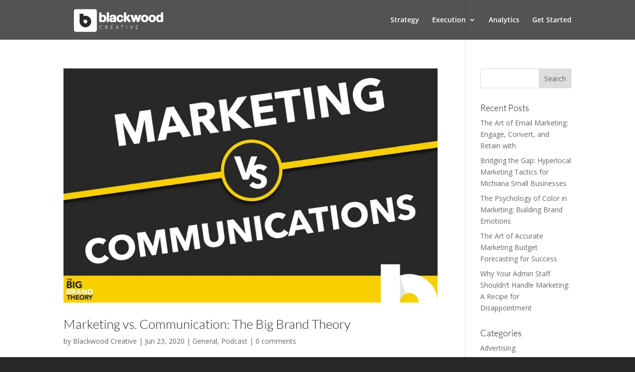

--- FILE ---
content_type: image/svg+xml
request_url: https://blackwoodcreative.com/wp-content/uploads/2018/12/blackwood-logo-09-2.svg
body_size: 9557
content:
<?xml version="1.0" encoding="UTF-8"?> <!-- Generator: Adobe Illustrator 23.0.1, SVG Export Plug-In . SVG Version: 6.00 Build 0) --> <svg xmlns="http://www.w3.org/2000/svg" xmlns:xlink="http://www.w3.org/1999/xlink" id="Layer_1" x="0px" y="0px" viewBox="0 0 1079.81 322.71" style="enable-background:new 0 0 1079.81 322.71;" xml:space="preserve"> <style type="text/css"> .st0{fill:#FFFFFF;} .st1{fill:#173E4C;} .st2{fill:#282828;} .st3{fill:#414042;} .st4{fill:#E6E6E6;} .st5{fill:#F4CC13;} .st6{fill:#231F20;} </style> <g> <path class="st0" d="M415.35,143.12l-0.03-0.42c-0.05-0.32-0.07-0.62-0.04-0.94c0.07-0.83-0.03-1.63-0.29-2.38 c-0.12-0.5-0.2-0.95-0.23-1.35c-0.06-0.73-0.2-1.48-0.42-2.25c-0.34-1.2-0.67-2.36-0.97-3.48c-0.33-1.24-0.74-2.43-1.24-3.62 c-1.85-4.16-4.16-7.69-6.87-10.49c-2.74-2.84-6.31-5.18-10.55-6.93c-0.98-0.43-2-0.74-3.03-0.9c-0.73-0.11-1.54-0.29-2.46-0.54 c-0.62-0.15-1.26-0.19-1.9-0.12l-0.24-0.08h-3.79c-0.93,0-1.81,0.12-2.56,0.34c-0.54,0.14-1.09,0.22-1.64,0.25 c-0.91,0.06-1.82,0.25-2.71,0.58c-1.56,0.46-3,1-4.3,1.6c-1.35,0.63-2.65,1.38-3.92,2.25c-0.62,0.45-1.2,0.87-1.74,1.27 c-0.07,0.05-0.14,0.1-0.21,0.16c-0.06-0.39-0.08-0.84-0.08-1.34V97.68c0-0.99,0.04-2.19,0.13-3.56c0.1-1.74-0.01-3.16-0.35-4.29 c-0.62-2.18-2.2-3.57-4.33-3.81c-1.22-0.14-2.67-0.21-4.32-0.21h-8.8l-0.09,0.05c-0.42-0.01-0.84,0.05-1.23,0.19 c-1.75,0.42-2.69,1.41-3.18,2.21c-0.7,1.02-1.05,2.31-1.05,3.83v82.41c0,1.56,0.07,2.99,0.21,4.25c0.24,2.14,1.54,3.73,3.72,4.51 c0.82,0.27,1.74,0.38,2.72,0.32c0.59-0.04,1.16-0.06,1.72-0.06h6.25c0.95,0,1.77-0.02,2.5-0.07c1.14-0.07,2.17-0.41,3.06-1 l0.21-0.15c0.69-0.57,1.56-1.63,1.85-3.42c0.41,0.38,0.83,0.73,1.26,1.04c0.51,0.37,1.04,0.74,1.62,1.13 c1.4,0.9,2.92,1.61,4.51,2.11c1.4,0.44,2.97,0.89,4.66,1.33l0.24,0.05c0.59,0.1,1.18,0.17,1.76,0.22c0.42,0.04,0.8,0.09,1.15,0.16 l0.91,0.05c0.65,0.17,1.41,0.28,2.32,0.32c0.21,0.01,0.42,0.02,0.61,0.02c0.73,0,1.36-0.07,1.93-0.21h0.83l0.42-0.04 c0.38-0.06,0.79-0.1,1.21-0.1c0.8,0,1.59-0.12,2.34-0.36c0.92-0.25,1.78-0.48,2.59-0.69c0.95-0.25,1.89-0.58,2.76-0.97 c4.17-1.8,7.6-4.32,10.19-7.48c2.48-3.04,4.58-6.66,6.23-10.76c0.5-1.11,0.88-2.31,1.13-3.55c0.2-1.02,0.43-2.05,0.69-3.07 l0.03-0.12c0.17-0.86,0.27-1.48,0.3-1.97c0.18-0.8,0.27-1.59,0.27-2.36c0-0.45,0.06-0.92,0.18-1.41l0.08-0.3v-0.31 c0-0.4,0.02-0.62,0.04-0.75c0.05-0.38,0.08-0.79,0.09-1.27c0.09-0.67,0.13-1.58,0.13-2.86c0-1.29-0.08-2.26-0.26-3V143.12z M377.59,166.4h-0.41c-0.14,0-0.2-0.01-0.23-0.02c-0.25-0.05-0.49-0.08-0.71-0.1c-1.13-0.29-2.25-0.78-3.35-1.47 c-1.64-1-2.91-2.23-3.79-3.66c-0.97-1.6-1.83-3.54-2.55-5.78l-0.04-0.11c-0.17-0.46-0.27-0.92-0.3-1.37 c-0.05-0.82-0.18-1.69-0.38-2.59l-0.07-0.25c-0.03-0.08-0.17-0.55-0.27-1.99c-0.09-1.24,0-1.83,0.06-2.09 c0.16-0.64,0.2-1.3,0.12-1.96c0-0.02,0-0.05,0.01-0.11l0.08-0.3v-0.31c0-0.34,0.02-0.52,0.03-0.58l0.03-0.11 c0.21-0.84,0.34-1.71,0.4-2.61c0.03-0.48,0.13-0.95,0.33-1.5c0.8-2.39,1.8-4.55,2.99-6.41c1.02-1.61,2.51-2.84,4.53-3.76 c0.42-0.14,0.84-0.26,1.26-0.36c0.45-0.11,0.94-0.24,1.46-0.39c0.35-0.01,0.66-0.04,0.95-0.09c0.09-0.01,0.25-0.03,0.5-0.03 c3.56,0,6.25,0.84,7.97,2.49c1.94,1.87,3.48,4.18,4.55,6.88l0.08,0.18c0.22,0.44,0.35,0.89,0.4,1.37c0.1,0.92,0.31,1.91,0.59,2.86 c0.21,0.76,0.33,1.73,0.37,2.88c0.04,1.29,0.04,2.59,0,3.87c-0.04,1.23-0.16,2.46-0.36,3.64c-0.2,1.19-0.41,2.18-0.64,2.92 c-0.79,2.44-1.8,4.59-3.01,6.38c-1.08,1.6-2.57,2.84-4.55,3.78c-0.52,0.19-1.07,0.34-1.62,0.43c-0.76,0.13-1.58,0.29-2.47,0.47 c-0.12,0.02-0.39,0.06-0.89,0.02c-0.48-0.03-0.68-0.07-0.69-0.07c0,0,0,0,0,0L377.59,166.4z"></path> <path class="st0" d="M443.08,94.56c0-1.07-0.02-2.14-0.07-3.17c-0.07-1.57-0.56-2.89-1.45-3.92l-0.13-0.14 c-0.84-0.84-1.96-1.34-3.32-1.5c-0.88-0.1-1.81-0.14-2.74-0.14h-9.5c-0.31,0-0.65,0.03-1.08,0.1c-0.09,0.02-0.16,0.03-0.22,0.03 h-0.6l-0.53,0.27c-0.39,0.2-0.75,0.39-1.09,0.58c-0.7,0.41-1.26,0.99-1.65,1.73c-0.67,1.12-0.96,2.66-0.9,4.68 c0.04,1.54,0.06,2.86,0.06,3.97v78.11c0,1.04,0.02,2,0.07,2.92c0.1,2.04,1,3.21,1.74,3.82c0.9,0.76,2.01,1.21,3.28,1.35 c0.86,0.1,1.83,0.15,2.88,0.15h6.25c0.48,0,1.01,0.04,1.56,0.11c0.32,0.04,0.64,0.06,0.95,0.06c0.63,0,1.23-0.09,1.8-0.26 c1.74-0.42,3.01-1.27,3.79-2.52c0.71-1.13,1.02-2.59,0.96-4.47c-0.04-1.31-0.06-2.48-0.06-3.5V94.56z"></path> <path class="st0" d="M515.34,174.95c0-0.53-0.08-1.04-0.22-1.52c-0.28-1.16-0.43-2.49-0.43-3.94v-34.04c0-1.99-0.04-4-0.13-5.97 c-0.1-2.19-0.51-4.17-1.23-5.92c-1.19-2.87-2.91-5.28-5.13-7.14c-2.13-1.79-4.68-3.22-7.6-4.28c-2.83-1.02-6-1.72-9.44-2.09 c-3.35-0.36-6.9-0.49-10.54-0.4l-1,0.02l-0.11,0.11c-1.01-0.11-1.78-0.09-2.38,0.06c-1.01,0.23-2.02,0.39-3.02,0.46 c-1.27,0.1-2.5,0.3-3.67,0.59l-0.11,0.03c-1.74,0.52-3.48,1.08-5.17,1.66c-1.84,0.63-3.6,1.49-5.16,2.5 c-0.51,0.3-0.98,0.62-1.39,0.93c-0.37,0.27-0.78,0.59-1.23,0.96l-0.2,0.18c-0.1,0.1-0.19,0.19-0.26,0.25l-0.35,0.25 c-1.2,1-2.21,2.07-3.03,3.18l-1.66,2.75c-0.52,0.83-0.97,1.76-1.33,2.74c-0.32,0.87-0.63,1.84-0.92,2.92 c-0.1,0.38-0.19,0.82-0.29,1.29c-0.15,0.76-0.15,1.53,0,2.28l0.04,0.17c0.55,2.01,1.74,2.89,2.66,3.27 c0.48,0.31,1.04,0.49,1.63,0.52l0.28,0.14h1.5c0.53,0.1,1.09,0.11,1.67,0.05c0.35-0.03,0.71-0.05,1.06-0.05h7.29 c0.98,0,1.93-0.11,2.87-0.35c2.18-0.6,3.14-1.99,3.56-3.07c0.27-0.7,0.61-1.46,1.01-2.26l0.14-0.33c0.05-0.14,0.18-0.44,0.57-0.94 c0.44-0.56,0.77-0.87,0.96-1.02c0.36-0.29,0.75-0.57,1.15-0.82c0.3-0.19,0.62-0.34,0.94-0.45c0.65-0.22,1.44-0.4,2.35-0.56 c0.93-0.15,1.92-0.25,2.94-0.29c0.99-0.04,1.98,0,2.93,0.11c0.91,0.11,1.69,0.27,2.28,0.47c2.05,0.7,3.29,1.9,3.91,3.75 c0.02,0.06,0.06,0.21,0.09,0.44c0.04,0.34,0.1,0.69,0.18,1.02l0,0.46c-0.18,0.47-0.25,0.97-0.21,1.45 c-0.16,0.49-0.45,0.94-0.88,1.38c-0.87,0.87-1.79,1.39-2.83,1.59c-1.56,0.31-3.28,0.69-5.13,1.13c-0.49,0.12-0.94,0.18-1.34,0.18 c-0.83,0-1.68,0.12-2.43,0.34c-0.43,0.11-0.82,0.15-1.17,0.13c-0.87-0.06-1.75,0.03-2.61,0.26c-0.62,0.14-1.25,0.22-1.88,0.26 c-0.94,0.05-1.84,0.19-2.59,0.38c-1.16,0.25-2.33,0.46-3.48,0.62c-1.38,0.2-2.72,0.54-3.99,1.03c-3.14,1.02-5.79,2.26-7.87,3.68 c-2.21,1.5-4.17,3.7-5.85,6.58c-0.53,0.96-0.96,2.05-1.28,3.25c-0.26,0.99-0.52,1.96-0.77,2.9l-0.09,0.32v0.33 c0,0.3-0.04,0.83-0.2,1.68c-0.14,0.6-0.18,1.35-0.12,2.42c0.05,0.96,0.13,1.59,0.25,2.07c0.03,0.17,0.03,0.32,0.02,0.47 c-0.08,0.77,0.02,1.53,0.28,2.28c0.18,0.79,0.38,1.54,0.6,2.24c0.24,0.76,0.51,1.5,0.79,2.17c1.19,2.88,2.85,5.23,4.92,7 c1.96,1.68,4.34,3.06,7.07,4.1c0.88,0.43,1.82,0.72,2.8,0.89c0.72,0.12,1.47,0.26,2.26,0.42c0.79,0.24,1.61,0.33,2.45,0.26 c0.26-0.02,0.55,0.01,0.87,0.11l0.34,0.1h1.3c0.51,0.09,1.02,0.13,1.53,0.13c0.51,0,1.02-0.04,1.53-0.13h1.21 c0.39,0,0.79-0.03,1.21-0.1c0.11-0.02,0.23-0.03,0.36-0.03l0.36-0.03c0.55-0.08,1.08-0.14,1.6-0.18c0.73-0.06,1.48-0.2,2.21-0.4 c1.29-0.34,2.53-0.67,3.73-0.97c1.36-0.34,2.69-0.81,4.03-1.43l1.56-0.78c0.56-0.28,1.09-0.61,1.58-0.97 c0.47-0.21,0.92-0.46,1.35-0.75c0.05-0.03,0.1-0.06,0.15-0.09c0.14,0.16,0.27,0.35,0.37,0.57c0.5,1.07,1.25,1.92,2.23,2.52 c0.82,0.6,1.83,0.94,3,1c0.76,0.05,1.58,0.07,2.43,0.07h9.11c1.03,0,1.98-0.2,2.81-0.59c1.89-0.74,2.97-2.36,2.88-4.37 c-0.05-1.07-0.17-2.14-0.36-3.19L515.34,174.95z M490.59,152.42c0.17-0.03,0.36-0.06,0.56-0.11c0.05,0.34,0.14,0.69,0.25,1.04 c0.04,0.26,0.06,0.56,0.06,0.89c0,0.39-0.03,0.73-0.08,1.02l-0.05,1.36c-0.17,0.73-0.27,1.45-0.32,2.14 c-0.03,0.47-0.11,0.94-0.22,1.32c-0.59,1.92-1.43,3.53-2.5,4.77c-1,1.16-2.36,2-4.19,2.56c-1.2,0.38-2.53,0.62-3.94,0.74 c-1.38,0.11-2.7,0.06-3.91-0.16c-1.22-0.22-2.35-0.57-3.37-1.05c-0.78-0.36-1.33-0.8-1.67-1.35l-0.18-0.25 c-0.48-0.58-0.77-1.35-0.89-2.37c-0.26-2.06,0.02-3.62,0.83-4.63c1.01-1.25,2.2-2.16,3.66-2.79c0.45-0.19,0.91-0.34,1.36-0.44 c0.63-0.14,1.31-0.29,2.04-0.47l0.18-0.05c0.84-0.28,1.74-0.46,2.65-0.53c1.15-0.09,2.32-0.26,3.49-0.52 c0.61-0.02,1.12-0.09,1.55-0.22c0.57-0.14,1.15-0.25,1.72-0.32c0.82-0.1,1.61-0.26,2.25-0.45 C490.15,152.51,490.39,152.45,490.59,152.42z"></path> <path class="st0" d="M587.66,154c-0.56-0.51-1.27-0.82-2.13-0.93c-0.24-0.03-0.49-0.08-0.73-0.14l-0.3-0.08h-0.96 c-0.66-0.18-1.39-0.24-2.19-0.19c-0.59,0.04-1.16,0.06-1.72,0.06c-1.11,0-2.52-0.02-4.23-0.06c-2.16-0.06-3.7,0.16-4.87,0.68 c-1.98,0.9-2.8,2.24-3.15,3.2c-0.26,0.73-0.56,1.57-0.87,2.44c-0.16,0.4-0.36,0.86-0.6,1.38c-0.17,0.38-0.37,0.71-0.59,0.98 l-0.16,0.22c-1.11,1.73-2.67,3.03-4.78,3.96c-0.41,0.13-0.84,0.25-1.29,0.36c-0.5,0.11-1.01,0.25-1.54,0.39h-1.42l-0.26,0.13h-0.56 c-1.37-0.16-2.52-0.33-3.43-0.48c-0.68-0.12-1.34-0.39-2.01-0.82l-0.23-0.13c-0.75-0.37-1.07-0.59-1.16-0.66 c-1.2-0.92-2.21-2.07-3-3.43c-0.86-1.48-1.62-3.15-2.25-4.97c-0.11-0.41-0.19-0.83-0.22-1.25c-0.06-0.77-0.2-1.56-0.41-2.33l0-0.01 c-0.01-0.07-0.03-0.28-0.03-0.74l-0.05-0.49c-0.1-0.5-0.23-1.46-0.28-3.22c-0.05-1.66,0.05-2.56,0.14-3.04 c0.12-0.53,0.19-1.06,0.19-1.58c0-0.14,0.02-0.29,0.07-0.52c0.26-1.23,0.5-2.39,0.72-3.49c0.18-0.89,0.45-1.73,0.83-2.57 c0.83-1.96,1.93-3.65,3.26-5.02c1.26-1.3,2.97-2.29,5.12-2.95c0.54-0.18,1.57-0.39,3.38-0.39h0.89c0.58,0.17,1.2,0.26,1.85,0.26 c0.25,0,0.51,0.04,0.85,0.16c1.2,0.36,2.31,0.85,3.3,1.47c0.58,0.46,1.1,0.99,1.56,1.58c0.52,0.67,1.02,1.44,1.48,2.28 c0.36,0.66,0.66,1.3,0.87,1.9c0.46,1.3,1.33,2.32,2.54,2.96c0.91,0.57,2.01,0.85,3.27,0.85h9.18c1.33,0,2.51-0.08,3.5-0.22 c1.79-0.27,3.14-1.42,3.82-3.31c0.31-0.93,0.36-1.96,0.15-3.07c-0.15-0.78-0.32-1.44-0.53-2c-0.76-2.89-1.92-5.51-3.43-7.78 c-3.02-4.52-7.15-8.06-12.27-10.5c-5.07-2.42-11.38-3.55-18.78-3.37l-0.25,0.02c-0.59,0.07-1.14,0.11-1.64,0.11 c-0.69,0-1.45,0.05-2.26,0.15l-0.3,0.06c-1.33,0.33-2.62,0.6-3.84,0.81c-1.5,0.25-2.96,0.68-4.3,1.25 c-4.81,1.94-8.84,4.54-11.98,7.72c-3.12,3.16-5.72,7.14-7.74,11.83l-0.04,0.11c-0.57,1.52-1.01,3.09-1.29,4.66 c-0.24,1.33-0.57,2.75-0.98,4.21c-0.27,0.82-0.36,1.66-0.29,2.49c0.02,0.21-0.02,0.49-0.13,0.88c-0.19,0.75-0.19,1.51-0.01,2.2 c0,0,0,0,0,0.01c-0.22,0.65-0.32,1.35-0.32,2.11c0,0.68,0.09,1.32,0.26,1.91v2.15l0.1,0.34c0.11,0.39,0.17,0.78,0.17,1.2 c0,0.89,0.12,1.76,0.36,2.58l0.08,0.23c0.06,0.15,0.08,0.23,0.08,0.22c0,0.5,0.07,1.02,0.22,1.6c0.26,0.96,0.53,1.91,0.79,2.83 c0.3,1.05,0.7,2.04,1.2,2.95c1.85,4.31,4.29,7.98,7.27,10.9c2.99,2.95,6.71,5.38,11.02,7.21c0.87,0.39,1.8,0.73,2.77,1.02 c0.89,0.27,1.82,0.53,2.79,0.8l0.18,0.04c0.51,0.1,1.02,0.18,1.54,0.23c0.32,0.03,0.64,0.08,0.97,0.14 c0.85,0.23,1.7,0.31,2.53,0.25c0.29-0.02,0.66,0.02,1.08,0.13l0.12,0.03c0.56,0.11,1.32,0.19,2.32,0.24 c0.22,0.01,0.42,0.02,0.62,0.02c0.71,0,1.31-0.07,1.84-0.21h1.05l0.41-0.03c1.02-0.17,2.06-0.09,3.12-0.26l0.26-0.06 c0.84-0.23,1.7-0.41,2.54-0.52c1.08-0.15,2.13-0.37,3.19-0.69c8.4-2.8,14.62-7.89,18.5-15.19c1.2-2.4,2.22-5.14,3.05-8.19 c0.26-1.05,0.29-2.1,0.09-3.11C589.07,155.71,588.5,154.71,587.66,154z"></path> <path class="st0" d="M662.64,176.11c-0.73-1.28-1.53-2.55-2.38-3.81c-0.84-1.23-1.69-2.46-2.52-3.62l-13.67-20.7L644,147.9 c-0.65-0.88-1.24-1.78-1.76-2.67c-0.59-1-1.25-2.01-1.97-2.99c-0.47-0.74-0.96-1.45-1.47-2.1c-0.22-0.28-0.38-0.7-0.48-1.24 l-0.02-0.11c0.07-0.14,0.14-0.24,0.2-0.34c0.33-0.53,0.67-0.97,1.01-1.31c0.43-0.43,0.93-0.89,1.49-1.37l5-4.99 c0.53-0.44,1.02-0.93,1.45-1.47c0.16-0.2,0.32-0.35,0.5-0.46l0.28-0.19c0.58-0.46,1.09-0.97,1.52-1.53 c0.18-0.23,0.41-0.46,0.63-0.64c0.81-0.61,1.55-1.28,2.22-1.99c0.54-0.58,1.11-1.17,1.69-1.76c0.64-0.64,1.33-1.27,2.05-1.87 c0.94-0.78,1.74-1.7,2.38-2.72c0.35-0.44,0.62-0.99,0.82-1.67c0.43-1.42,0.04-2.45-0.29-3.01c-0.57-1.04-1.59-1.7-2.84-1.83 c-0.2-0.02-0.4-0.07-0.61-0.16l-0.45-0.18h-1.64c-0.89-0.18-1.89-0.22-3.03-0.12c-0.92,0.08-1.7,0.12-2.32,0.12h-4.3 c-0.34,0-0.62-0.01-0.87-0.05c-0.53-0.06-1.07-0.05-1.61,0.05c-0.82,0.01-1.49,0.07-2.08,0.18c-1.59,0.34-2.96,0.96-4.08,1.85 c-0.97,0.76-1.87,1.66-2.73,2.74c-0.14,0.18-0.24,0.27-0.3,0.31c-0.51,0.37-0.94,0.82-1.27,1.35l-2.76,2.76 c-0.46,0.46-0.92,0.95-1.38,1.45c-0.41,0.45-0.82,0.88-1.22,1.28c-0.32,0.32-0.48,0.44-0.52,0.46l-0.39,0.26l-0.27,0.39 c-0.51,0.73-1.1,1.41-1.75,2.03c-0.8,0.76-1.55,1.49-2.26,2.2c-0.74,0.74-1.47,1.54-2.17,2.38c-0.3,0.35-0.62,0.69-0.98,1v-0.8 l-0.1-0.34c-0.08-0.28-0.1-0.59-0.05-0.96c0.1-0.8,0.15-1.56,0.15-2.26V97.68c0-1.46,0.02-3.04,0.06-4.76 c0.06-2.41-0.47-4.21-1.61-5.5l-0.11-0.11c-0.84-0.84-1.96-1.34-3.31-1.49c-0.88-0.1-1.85-0.14-2.87-0.14h-9.5 c-0.34,0-0.69,0.04-1.17,0.13h-0.37l-0.35,0.11c-1.87,0.56-2.81,1.65-3.27,2.46c-0.58,1.02-0.85,2.31-0.78,3.82 c0.04,1,0.06,1.97,0.06,2.89v79.29c0,1.54,0.05,2.92,0.14,4.09c0.16,2.11,1.38,3.7,3.44,4.49c1.02,0.38,2.23,0.54,3.71,0.48 c1.09-0.04,2.1-0.06,3.03-0.06c0.75,0,1.63,0.02,2.63,0.06c0.56,0.02,1.1,0.04,1.64,0.04c0.54,0,1.06-0.01,1.57-0.04 c1.15-0.05,2.2-0.22,3.13-0.49c1.27-0.37,2.29-1.08,2.97-2.06c0.5-0.69,0.81-1.54,0.96-2.62c0.1-0.77,0.15-1.6,0.15-2.47 c0-0.81-0.02-1.62-0.07-2.43c-0.04-0.68-0.06-1.3-0.06-1.87v-10.48c0-0.57,0.05-1.09,0.16-1.55c0.23-0.61,0.54-1.12,0.92-1.56 c0.49-0.56,1.02-1.06,1.57-1.47l0.27-0.24c0.4-0.4,0.77-0.75,1.11-1.05c0,0,0.05-0.04,0.18-0.09c0.15,0.17,0.2,0.24,0.2,0.25 l0.08,0.11c0.71,0.95,1.38,1.96,1.98,3c0.66,1.15,1.35,2.3,2.07,3.47c1.47,2.34,2.94,4.7,4.41,7.08c1.48,2.4,2.96,4.76,4.44,7.12 c0.59,0.94,1.23,1.98,1.91,3.12c0.96,1.62,2.17,2.77,3.59,3.41c1.31,0.6,3.07,0.87,5.39,0.81c1.89-0.04,3.52-0.06,4.89-0.06h5.08 c0.35,0,0.71,0.02,1.04,0.05c0.72,0.08,1.4,0.03,2.04-0.12l0.32-0.1c0.17-0.07,0.26-0.08,0.25-0.08c0.74,0,1.47-0.18,2.16-0.53 l0.23-0.12l0.2-0.16c1.08-0.86,1.62-2.13,1.52-3.57C663.35,177.74,663.08,176.84,662.64,176.11z"></path> <path class="st0" d="M770.36,115.37c-0.19-1.71-1.25-3.04-2.98-3.73l-0.14-0.05c-0.78-0.26-1.68-0.39-2.74-0.39h-9.11 c-1.03,0-1.99,0.05-2.88,0.15c-1.21,0.14-2.3,0.55-3.26,1.23l-0.08,0.06c-1.28,1-2.13,2.61-2.6,4.92 c-0.32,1.57-0.69,2.92-1.09,4.07c-0.89,2.68-1.66,5.48-2.28,8.33c-0.58,2.66-1.34,5.32-2.26,7.9l-0.04,0.12 c-0.28,0.94-0.52,1.86-0.7,2.74c-0.16,0.77-0.36,1.56-0.6,2.35c-0.45,1.52-0.85,3.08-1.21,4.64c-0.2,0.86-0.43,1.7-0.68,2.51 c-0.19-0.61-0.35-1.26-0.49-1.93c-0.23-1.15-0.54-2.31-0.91-3.43c-0.93-3.31-1.77-6.74-2.48-10.19c-0.75-3.63-1.67-7.21-2.73-10.64 l-0.04-0.11c-0.39-1.08-0.68-2.16-0.87-3.19c-0.23-1.22-0.53-2.51-0.9-3.81l-0.03-0.11c-0.17-0.5-0.33-1.02-0.5-1.57 c-0.32-1.04-0.91-1.91-1.73-2.58l-0.12-0.09c-0.96-0.69-2.11-1.1-3.42-1.23c-0.96-0.09-2.01-0.14-3.11-0.14h-6.77 c-0.98,0-1.9,0.02-2.75,0.07c-1.17,0.07-2.24,0.37-3.18,0.91l-0.23,0.15c-1.48,1.08-2.47,2.87-2.94,5.33 c-0.33,1.75-0.67,3.27-0.98,4.44c-0.28,0.95-0.52,1.9-0.71,2.83c-0.17,0.83-0.37,1.69-0.6,2.53c-0.62,2.13-1.19,4.34-1.67,6.54 c-0.46,2.1-1,4.19-1.59,6.22l-0.04,0.15c-0.18,0.79-0.35,1.61-0.53,2.44c-0.16,0.74-0.35,1.46-0.56,2.08 c-0.48,1.35-0.85,2.77-1.09,4.21c-0.06,0.33-0.12,0.66-0.19,0.98c-0.29-0.94-0.55-1.91-0.77-2.88c-0.33-1.43-0.72-2.84-1.18-4.21 c-0.14-0.4-0.24-0.79-0.3-1.16c-0.11-0.59-0.27-1.21-0.46-1.77c-0.94-3.06-1.77-6.2-2.49-9.33c-0.75-3.26-1.67-6.48-2.72-9.56 c-0.16-0.55-0.31-1.17-0.47-1.84l-0.52-2.21c-0.23-0.95-0.54-1.81-0.95-2.57c-0.5-0.92-1.19-1.68-2.05-2.26 c-0.9-0.59-2.02-0.93-3.35-1c-0.93-0.04-1.89-0.07-2.85-0.07h-10.22l-0.26,0.13c-0.06,0-0.13,0-0.2,0h-0.48l-0.45,0.18 c-1.33,0.53-2.21,1.12-2.76,1.86l-0.08,0.11c-0.75,1.12-0.93,2.51-0.55,4.11c0.24,1,0.45,1.77,0.63,2.33l1.56,4.95 c0.53,1.69,1.11,3.42,1.7,5.1c2.08,6.42,4.12,12.89,6.04,19.22c1.96,6.44,4.05,12.95,6.19,19.28c0.43,1.39,0.87,2.78,1.3,4.17 c0.44,1.41,0.88,2.77,1.32,4.08l0.78,2.34c0.43,1.29,1.18,2.33,2.22,3.07l0.32,0.2c0.55,0.28,1.16,0.48,1.81,0.61 c0.46,0.09,0.97,0.19,1.52,0.28l11.08,0.03c1.05,0,1.94-0.02,2.74-0.07c1.31-0.07,2.4-0.45,3.25-1.13 c0.71-0.57,1.31-1.33,1.78-2.27c0.38-0.76,0.69-1.59,0.91-2.47c0.18-0.71,0.35-1.47,0.54-2.28c0.16-0.74,0.33-1.39,0.47-1.89 c0.98-3.2,1.81-6.5,2.47-9.81c0.63-3.17,1.42-6.31,2.32-9.23c0.65-1.86,1.14-3.74,1.47-5.6c0.22-1.26,0.53-2.53,0.92-3.77 c0.36,1.75,0.81,3.45,1.34,5.04c0.83,2.5,1.53,5.08,2.07,7.67c0.57,2.75,1.27,5.45,2.08,8.04l0.06,0.18 c0.29,0.73,0.51,1.45,0.66,2.12c0.19,0.89,0.42,1.78,0.71,2.63c0.32,1.13,0.58,2.24,0.78,3.3c0.23,1.26,0.58,2.55,1.04,3.86 c0.21,0.8,0.47,1.54,0.78,2.21c0.42,0.9,1.04,1.7,1.84,2.37l0.22,0.18l0.26,0.13c1.27,0.64,3.04,0.91,5.6,0.85 c2.06-0.04,3.78-0.06,5.16-0.06c1.05,0,2.27,0.04,3.62,0.13c0.28,0.02,0.55,0.03,0.82,0.03c1.44,0,2.7-0.25,3.75-0.76 c1.44-0.6,2.49-1.62,3.05-2.96c0.31-0.76,0.65-1.64,1.01-2.63l0.04-0.11c0.44-1.4,0.86-2.79,1.25-4.15 c0.39-1.33,0.79-2.68,1.21-4.02c2.07-6.29,4.11-12.72,6.07-19.12c1.94-6.35,3.97-12.75,6.02-18.98c0.7-2.02,1.35-4,1.92-5.89 c0.56-1.84,1.14-3.75,1.74-5.73C770.32,117.75,770.48,116.52,770.36,115.37z"></path> <path class="st0" d="M843.11,143.77c0,0,0-0.03,0.01-0.12c0.15-0.89,0.08-1.75-0.2-2.55c-0.02-0.11-0.03-0.22-0.03-0.33 c0-0.54-0.07-1.09-0.19-1.59l-0.52-2.34c-0.2-0.9-0.45-1.75-0.74-2.51c-0.42-1.18-0.81-2.3-1.14-3.37c-0.41-1.28-0.98-2.5-1.7-3.64 c-0.61-0.96-1.2-1.88-1.77-2.76c-0.6-0.92-1.27-1.85-1.99-2.76c-0.81-1.1-1.79-2.13-2.93-3.08c-1.03-0.85-2.06-1.65-3.09-2.4 c-3.06-2.13-6.61-3.83-10.53-5.03c-3.93-1.2-8.6-1.77-13.86-1.67l-0.31,0.03c-1.19,0.17-2.35,0.08-3.73,0.25l-0.34,0.07 c-1.2,0.32-2.37,0.56-3.49,0.72c-1.4,0.2-2.76,0.56-4.05,1.05l-0.14,0.06c-0.9,0.41-1.8,0.78-2.69,1.1 c-1.04,0.38-2.05,0.81-2.99,1.28l-0.23,0.13c-3.3,2.11-6.14,4.47-8.44,7c-2.34,2.58-4.37,5.8-6.05,9.63 c-0.48,1.15-0.87,2.35-1.17,3.57c-0.24,0.99-0.52,2.03-0.84,3.08c-0.26,0.69-0.4,1.38-0.4,2.06c0,0.17-0.02,0.37-0.05,0.58 c-0.25,0.73-0.34,1.48-0.26,2.25c0.02,0.24,0.01,0.46-0.03,0.66l-0.05,1.04c-0.17,0.67-0.28,1.48-0.32,2.45 c-0.05,1.05,0.01,1.93,0.19,2.67v0.83c0,0.51,0.06,1.07,0.18,1.66l0.02,0.11c0.12,0.5,0.19,1.02,0.19,1.55 c0,0.95,0.11,1.88,0.34,2.76l0.1,0.31c0.07,0.17,0.08,0.25,0.08,0.25c0,0,0,0,0,0c0,0.62,0.13,1.28,0.38,1.95 c0.24,0.89,0.46,1.75,0.67,2.55c0.26,1.04,0.65,2.04,1.16,2.98c1.57,3.57,3.54,6.69,5.85,9.28c2.33,2.61,5.15,4.92,8.48,6.91 c1.05,0.57,2.1,1.06,3.11,1.45c0.92,0.35,1.9,0.7,2.92,1.04c0.91,0.39,1.87,0.69,2.88,0.9c0.78,0.16,1.58,0.36,2.37,0.59l0.24,0.06 c0.61,0.12,1.13,0.18,1.59,0.18c0.05,0,0.14,0.01,0.26,0.03c0.74,0.26,1.52,0.35,2.32,0.28c0.23-0.02,0.44-0.01,0.64,0.03 l1.46,0.05c0.58,0.14,1.25,0.21,2.02,0.21c0.21,0,0.42,0,0.65-0.01c0.95-0.04,1.66-0.11,2.21-0.2c0.3-0.01,0.62-0.04,0.97-0.09 c0.17-0.03,0.33-0.04,0.48-0.04l0.49-0.05c0.27-0.05,0.59-0.08,0.94-0.08c0.76,0,1.48-0.12,2.15-0.36 c1.05-0.24,2.08-0.46,3.09-0.67c1.25-0.25,2.48-0.63,3.66-1.12c4.4-1.83,8.22-4.17,11.37-6.94c3.2-2.82,5.81-6.51,7.77-10.97 c0.5-1.01,0.9-2.09,1.19-3.22c0.24-0.93,0.53-1.84,0.84-2.71l0.09-0.25l0.04-0.26c0.08-0.58,0.17-1.13,0.25-1.64 c0.07-0.42,0.18-0.9,0.35-1.5c0.23-0.94,0.32-1.89,0.26-2.85c-0.03-0.43,0.01-0.86,0.13-1.31l0.08-0.3v-1.26 c0.18-0.71,0.26-1.55,0.26-2.56c0-1.23-0.13-2.21-0.39-3L843.11,143.77z M801.19,165.76c-0.52-0.18-0.99-0.42-1.39-0.71l-0.17-0.12 c-1.82-1.09-3.14-2.28-3.92-3.54c-0.88-1.41-1.73-3.33-2.52-5.69c-0.14-0.56-0.24-1.12-0.31-1.65c-0.09-0.64-0.21-1.31-0.37-1.98 v-1.23l-0.1-0.34c-0.05-0.18-0.18-0.75-0.23-2.13c-0.05-1.32,0.06-1.83,0.1-1.95l0.1-0.34v-1.65c0-0.27,0.03-0.54,0.09-0.86 c0.18-0.99,0.34-1.98,0.47-2.97c0.11-0.82,0.28-1.61,0.48-2.28c0.69-2.08,1.64-3.92,2.81-5.47c1.09-1.45,2.5-2.53,4.29-3.32 l0.28-0.14c0.21-0.12,0.47-0.22,0.77-0.29c0.56-0.13,1.15-0.28,1.82-0.47c0.61,0.07,1.2,0.01,1.75-0.18 c0.65-0.01,1.3-0.03,1.92-0.07c0.54-0.03,1.02,0.01,1.38,0.1c0.64,0.18,1.23,0.34,1.78,0.48c0.42,0.11,0.84,0.23,1.27,0.37 c1.74,0.79,3.15,1.82,4.17,3.08c1.14,1.4,2.15,3.13,3,5.15c0.2,0.53,0.35,1.09,0.45,1.66c0.14,0.8,0.31,1.58,0.49,2.33l0.1,0.65 c0.05,0.28,0.08,0.6,0.08,0.95c0,0.65,0.09,1.27,0.26,1.85v0.63l0.05,0.48c0.03,0.13,0.08,0.52,0.08,1.41 c0,0.87-0.06,1.27-0.08,1.4c-0.12,0.59-0.18,1.17-0.18,1.72v0.96c-0.09,0.43-0.13,0.85-0.13,1.25c0,0.07-0.01,0.19-0.04,0.32 c-0.27,1-0.5,1.98-0.69,2.9c-0.15,0.72-0.36,1.45-0.62,2.09c-0.84,1.9-1.86,3.5-3.05,4.76c-1.12,1.19-2.65,2.17-4.63,2.93 c-0.4,0.17-0.81,0.28-1.28,0.34c-0.69,0.09-1.38,0.21-2.07,0.37h-1.06l-0.3,0.08c-0.05,0.01-0.12,0.01-0.22,0 c-0.28-0.03-0.54-0.08-0.78-0.14c-0.43-0.11-0.84-0.16-1.24-0.16c-0.19,0-0.37,0.01-0.55,0.03l-0.09-0.02 C802.49,166.17,801.83,165.98,801.19,165.76z"></path> <path class="st0" d="M919.4,143.77c0,0,0-0.03,0.01-0.12c0.15-0.89,0.08-1.75-0.2-2.55c-0.02-0.11-0.03-0.22-0.03-0.33 c0-0.54-0.07-1.09-0.19-1.59l-0.52-2.34c-0.2-0.9-0.45-1.75-0.74-2.51c-0.42-1.18-0.81-2.3-1.14-3.37c-0.41-1.28-0.98-2.5-1.7-3.64 c-0.61-0.96-1.2-1.88-1.77-2.76c-0.6-0.92-1.27-1.85-1.99-2.76c-0.81-1.1-1.79-2.13-2.93-3.08c-1.03-0.85-2.06-1.65-3.09-2.4 c-3.06-2.13-6.61-3.83-10.53-5.03c-3.93-1.2-8.6-1.77-13.86-1.67l-0.31,0.03c-1.19,0.17-2.35,0.08-3.73,0.25l-0.34,0.07 c-1.2,0.32-2.37,0.56-3.49,0.72c-1.4,0.2-2.76,0.56-4.05,1.05l-0.14,0.06c-0.9,0.41-1.8,0.78-2.69,1.1 c-1.04,0.38-2.05,0.81-2.99,1.28l-0.23,0.13c-3.3,2.11-6.14,4.47-8.44,7c-2.34,2.58-4.37,5.8-6.05,9.63 c-0.48,1.15-0.87,2.35-1.17,3.57c-0.24,0.99-0.52,2.03-0.84,3.08c-0.26,0.69-0.4,1.38-0.4,2.06c0,0.17-0.02,0.37-0.05,0.58 c-0.25,0.73-0.34,1.48-0.26,2.25c0.02,0.24,0.01,0.46-0.03,0.66l-0.05,1.04c-0.17,0.67-0.28,1.48-0.32,2.45 c-0.05,1.05,0.01,1.93,0.19,2.67v0.83c0,0.51,0.06,1.07,0.18,1.66l0.02,0.11c0.12,0.5,0.19,1.02,0.19,1.55 c0,0.95,0.11,1.88,0.34,2.76l0.1,0.31c0.07,0.17,0.08,0.25,0.08,0.25c0,0,0,0,0,0c0,0.62,0.13,1.28,0.38,1.95 c0.24,0.89,0.46,1.75,0.67,2.55c0.26,1.04,0.65,2.04,1.16,2.98c1.57,3.57,3.54,6.69,5.85,9.28c2.33,2.61,5.15,4.92,8.48,6.91 c1.05,0.57,2.1,1.06,3.11,1.45c0.92,0.35,1.9,0.7,2.92,1.04c0.91,0.39,1.87,0.69,2.88,0.9c0.78,0.16,1.58,0.36,2.37,0.59l0.24,0.06 c0.61,0.12,1.13,0.18,1.59,0.18c0.05,0,0.14,0.01,0.26,0.03c0.74,0.26,1.52,0.35,2.32,0.28c0.23-0.02,0.44-0.01,0.64,0.03 l1.46,0.05c0.58,0.14,1.25,0.21,2.02,0.21c0.21,0,0.42,0,0.65-0.01c0.95-0.04,1.66-0.11,2.21-0.2c0.3-0.01,0.62-0.04,0.97-0.09 c0.17-0.03,0.33-0.04,0.48-0.04l0.49-0.05c0.27-0.05,0.59-0.08,0.94-0.08c0.76,0,1.48-0.12,2.15-0.36 c1.05-0.24,2.08-0.46,3.09-0.67c1.25-0.25,2.48-0.63,3.66-1.12c4.4-1.83,8.22-4.17,11.37-6.94c3.2-2.82,5.81-6.51,7.77-10.97 c0.5-1.01,0.9-2.09,1.19-3.22c0.24-0.93,0.53-1.84,0.84-2.71l0.09-0.25l0.04-0.26c0.08-0.58,0.17-1.13,0.25-1.64 c0.07-0.42,0.18-0.9,0.35-1.5c0.23-0.94,0.32-1.89,0.26-2.85c-0.03-0.43,0.01-0.86,0.13-1.31l0.08-0.3v-1.26 c0.18-0.71,0.26-1.55,0.26-2.56c0-1.23-0.13-2.21-0.39-3L919.4,143.77z M877.48,165.76c-0.52-0.18-0.99-0.42-1.39-0.71l-0.17-0.12 c-1.82-1.09-3.14-2.28-3.92-3.54c-0.88-1.41-1.73-3.33-2.52-5.69c-0.14-0.56-0.24-1.12-0.31-1.65c-0.09-0.64-0.21-1.31-0.37-1.98 v-1.23l-0.1-0.34c-0.05-0.18-0.18-0.75-0.23-2.13c-0.05-1.32,0.06-1.83,0.1-1.95l0.1-0.34v-1.65c0-0.27,0.03-0.54,0.09-0.86 c0.18-0.99,0.34-1.98,0.47-2.97c0.11-0.82,0.28-1.61,0.48-2.28c0.69-2.08,1.64-3.92,2.81-5.47c1.09-1.45,2.5-2.53,4.29-3.32 l0.28-0.14c0.21-0.12,0.47-0.22,0.77-0.29c0.56-0.13,1.15-0.28,1.82-0.47c0.61,0.07,1.2,0.01,1.75-0.18 c0.65-0.01,1.3-0.03,1.92-0.07c0.54-0.03,1.02,0.01,1.38,0.1c0.64,0.18,1.23,0.34,1.78,0.48c0.42,0.11,0.84,0.23,1.27,0.37 c1.74,0.79,3.15,1.82,4.17,3.08c1.14,1.4,2.15,3.13,3,5.15c0.2,0.53,0.35,1.09,0.45,1.66c0.14,0.8,0.31,1.58,0.49,2.33l0.1,0.65 c0.05,0.28,0.08,0.6,0.08,0.95c0,0.65,0.09,1.27,0.26,1.85v0.63l0.05,0.48c0.03,0.13,0.08,0.52,0.08,1.41 c0,0.87-0.06,1.27-0.08,1.4c-0.12,0.59-0.18,1.17-0.18,1.72v0.96c-0.09,0.43-0.13,0.85-0.13,1.25c0,0.07-0.01,0.19-0.04,0.32 c-0.27,1-0.5,1.98-0.69,2.9c-0.15,0.72-0.36,1.45-0.62,2.09c-0.84,1.9-1.86,3.5-3.05,4.76c-1.12,1.19-2.65,2.17-4.63,2.93 c-0.4,0.17-0.81,0.28-1.28,0.34c-0.69,0.09-1.38,0.21-2.07,0.37h-1.06l-0.3,0.08c-0.05,0.01-0.12,0.01-0.22,0 c-0.28-0.03-0.54-0.08-0.78-0.14c-0.43-0.11-0.84-0.16-1.24-0.16c-0.19,0-0.37,0.01-0.55,0.03l-0.09-0.02 C878.78,166.17,878.12,165.98,877.48,165.76z"></path> <path class="st0" d="M993.27,88.16l-0.09-0.14c-0.6-0.83-1.73-1.87-3.74-2.07c-0.96-0.09-2.01-0.14-3.11-0.14h-9.84l-0.09,0.04 c-0.41-0.02-0.73,0.06-1.08,0.18c-1.89,0.42-2.87,1.5-3.38,2.41c-0.69,1.05-1,2.41-0.94,4.05c0.04,1.14,0.06,2.17,0.06,3.1v18.75 c0,0.09-0.01,0.14-0.01,0.14l-0.12,0.38v1c-0.08-0.05-0.15-0.11-0.22-0.16c-0.59-0.42-1.14-0.82-1.64-1.2 c-0.53-0.4-1.11-0.82-1.73-1.27l-0.2-0.13c-1.22-0.71-2.55-1.27-3.96-1.68c-1.16-0.33-2.4-0.71-3.67-1.14l-0.11-0.03 c-0.76-0.22-1.65-0.37-2.73-0.48c-1.97-0.18-3.97-0.17-6.01-0.07c-1.16,0.05-2.11,0.19-2.84,0.4c-0.6,0.15-1.18,0.26-1.74,0.34 c-0.77,0.1-1.52,0.26-2.24,0.46l-0.11,0.03c-3.02,1.01-5.73,2.31-8.05,3.87c-0.58,0.32-1.09,0.73-1.52,1.24 c-0.05,0.06-0.1,0.09-0.13,0.1l-0.24,0.12l-0.21,0.16c-0.5,0.4-0.97,0.81-1.38,1.23c-0.42,0.42-0.83,0.88-1.23,1.38l-0.12,0.16 c0,0-0.03,0.03-0.09,0.08c-0.52,0.37-0.95,0.8-1.29,1.28c-1.91,2.46-3.53,5.1-4.81,7.86c-0.49,1.06-0.88,2.16-1.18,3.25 c-0.24,0.88-0.52,1.81-0.89,2.93c-0.29,0.97-0.51,1.97-0.66,2.95c-0.12,0.78-0.25,1.59-0.4,2.44c-0.25,0.73-0.34,1.46-0.26,2.17 c0.02,0.14,0,0.3-0.03,0.49l-0.05,1.72c0,0.21-0.02,0.44-0.07,0.71c-0.13,0.53-0.19,1.16-0.19,1.9s0.06,1.39,0.18,1.98 c0.06,0.28,0.08,0.54,0.08,0.76v1.63l0.08,0.24c-0.08,0.63-0.03,1.23,0.12,1.79c0.16,0.79,0.3,1.57,0.42,2.32 c0.15,0.93,0.31,1.75,0.5,2.5l0.1,0.31c0.06,0.15,0.08,0.21,0.08,0.22c0,0.5,0.07,1.02,0.21,1.55l0.07,0.24 c0.33,0.91,0.62,1.8,0.86,2.63c0.3,1.04,0.69,2.1,1.17,3.15c1.48,3.24,3.52,6.36,6.05,9.26c2.62,3.01,5.66,5.26,8.98,6.68 c1.04,0.48,2.13,0.89,3.24,1.23c0.98,0.3,1.97,0.61,3,0.96c0.84,0.28,1.69,0.39,2.52,0.31c0.07,0,0.26-0.01,0.62,0.08 c0.7,0.25,1.6,0.39,2.89,0.45c0.24,0.01,0.47,0.01,0.69,0.01c0.82,0,1.5-0.07,2.09-0.21h0.83c0.55,0,1.03-0.03,1.47-0.09 c0.12-0.02,0.34-0.04,0.74-0.04h0.31l0.3-0.08c0.15-0.04,0.29-0.05,0.43-0.05c0.61,0,1.26-0.12,1.93-0.37 c1.41-0.36,2.75-0.76,4.08-1.24c0.47-0.19,0.92-0.37,1.32-0.56c0.43-0.19,0.83-0.38,1.22-0.57l0.33-0.2 c0.53-0.38,1.04-0.71,1.5-0.98c0.59-0.34,1.22-0.76,1.89-1.23l0.86-0.82c0.01,0.04,0.01,0.08,0.02,0.13 c0.17,1.38,0.86,2.54,2.02,3.39c0.84,0.65,1.89,1.02,3.11,1.08c0.77,0.05,1.61,0.07,2.56,0.07h7.16c1.01,0,1.96-0.08,2.8-0.24 c1.2-0.22,2.21-0.74,3-1.54l0.23-0.26c0.85-1.13,1.28-2.58,1.28-4.3V92.15C994.3,90.6,993.95,89.26,993.27,88.16z M971.28,152.83 c0.01,0.13,0,0.3-0.04,0.51c-0.17,0.93-0.34,1.8-0.51,2.6c-0.14,0.65-0.35,1.3-0.64,1.95c-0.85,2-1.84,3.65-2.96,4.92 c-1.04,1.18-2.48,2.18-4.27,2.98c-0.49,0.18-0.98,0.3-1.46,0.36c-0.79,0.1-1.59,0.25-2.37,0.45c0,0-0.16,0.03-0.57,0 c-0.45-0.03-0.63-0.07-0.64-0.07c0,0,0,0,0,0l-0.38-0.13h-0.41c-0.7,0-0.94-0.05-1.03-0.07c-1.66-0.36-2.94-0.84-3.79-1.43 l-0.12-0.08c-3.04-1.85-5.15-4.66-6.45-8.59c-0.16-0.63-0.29-1.23-0.41-1.78c-0.12-0.56-0.26-1.16-0.41-1.79 c-0.02-0.23-0.05-0.47-0.1-0.73c0,0-0.01-0.06-0.01-0.21v-0.36l-0.1-0.34c-0.06-0.19-0.2-0.81-0.3-2.39 c-0.09-1.37-0.01-2.11,0.07-2.48l0.06-0.27v-1.77c0.25-0.96,0.42-1.91,0.51-2.81c0.07-0.7,0.21-1.42,0.42-2.11 c0.71-2.28,1.66-4.35,2.83-6.14c1.03-1.57,2.44-2.71,4.32-3.48l0.17-0.08c0.35-0.17,0.7-0.3,1.07-0.39 c0.56-0.13,1.18-0.28,1.87-0.45c0.89-0.17,1.34-0.2,1.54-0.2c3.74,0,6.57,0.74,8.41,2.19c1.94,1.54,3.45,3.68,4.5,6.37l0.09,0.21 c0.24,0.48,0.4,0.97,0.49,1.51c0.13,0.79,0.28,1.67,0.46,2.64l0.03,0.15c0.14,0.58,0.26,1.25,0.33,1.99 c0.08,0.79,0.12,1.58,0.12,2.36c0,0.45,0.03,0.92,0.08,1.38c0.01,0.09,0.01,0.17-0.01,0.23l-0.07,0.3v2.65c0,0.06,0,0.11,0,0.12 C971.3,151.31,971.2,152.08,971.28,152.83z"></path> </g> <g> <g> <path class="st0" d="M363.48,217.68c4.1,0,8.59,1.38,11.36,3.46v3.35c-2.83-2.19-6.46-3.86-11.36-3.86 c-8.36,0-14.42,6.06-14.42,15.11s6.06,15.11,14.42,15.11c4.9,0,8.54-1.67,11.36-3.87v3.35c-2.77,2.08-7.27,3.46-11.36,3.46 c-9.63,0-17.71-6.86-17.71-18.05S353.85,217.68,363.48,217.68z"></path> <path class="st0" d="M431.02,253.03h-3.75l-9.92-14.3h-7.27v14.3h-3.17v-34.61h10.73c7.44,0,10.67,4.73,10.67,10.15 c0,4.67-2.36,8.71-7.61,9.8L431.02,253.03z M425.14,228.58c0-3.58-1.79-7.33-7.5-7.33h-7.56v14.65h7.56 C423.35,235.9,425.14,232.21,425.14,228.58z"></path> <path class="st0" d="M481.32,218.43v2.83h-16.44v12.17h13.55v2.83h-13.55v13.96h16.44v2.83H461.7v-34.61H481.32z"></path> <path class="st0" d="M513.9,253.03h-3.29l14.3-34.61h2.6l14.3,34.61h-3.46L534.21,243H518L513.9,253.03z M526.07,223.16 l-6.92,17.01h13.9L526.07,223.16z"></path> <path class="st0" d="M564.43,221.25v-2.83h27.86v2.83h-12.34v31.78h-3.17v-31.78H564.43z"></path> <path class="st0" d="M625.68,218.43v34.61h-3.17v-34.61H625.68z"></path> <path class="st0" d="M659.6,218.43l12.29,29.76l12.17-29.76h3.29l-14.3,34.61h-2.6l-14.3-34.61H659.6z"></path> <path class="st0" d="M737.41,218.43v2.83h-16.44v12.17h13.55v2.83h-13.55v13.96h16.44v2.83h-19.61v-34.61H737.41z"></path> </g> </g> <path class="st0" d="M299.44,283.72H106.05c-11.34,0-20.53-9.19-20.53-20.53V73.25c0-11.34,9.19-20.53,20.53-20.53h193.39 c11.34,0,20.53,9.19,20.53,20.53v189.93C319.97,274.53,310.78,283.72,299.44,283.72z"></path> <circle class="st2" cx="202.75" cy="178.39" r="58.78"></circle> <polygon class="st3" points="183.52,122.83 200.15,178.39 167.65,178.39 "></polygon> <circle class="st0" cx="202.75" cy="178.39" r="19.22"></circle> <rect x="143.97" y="99.28" class="st2" width="39.55" height="81.67"></rect> </svg> 